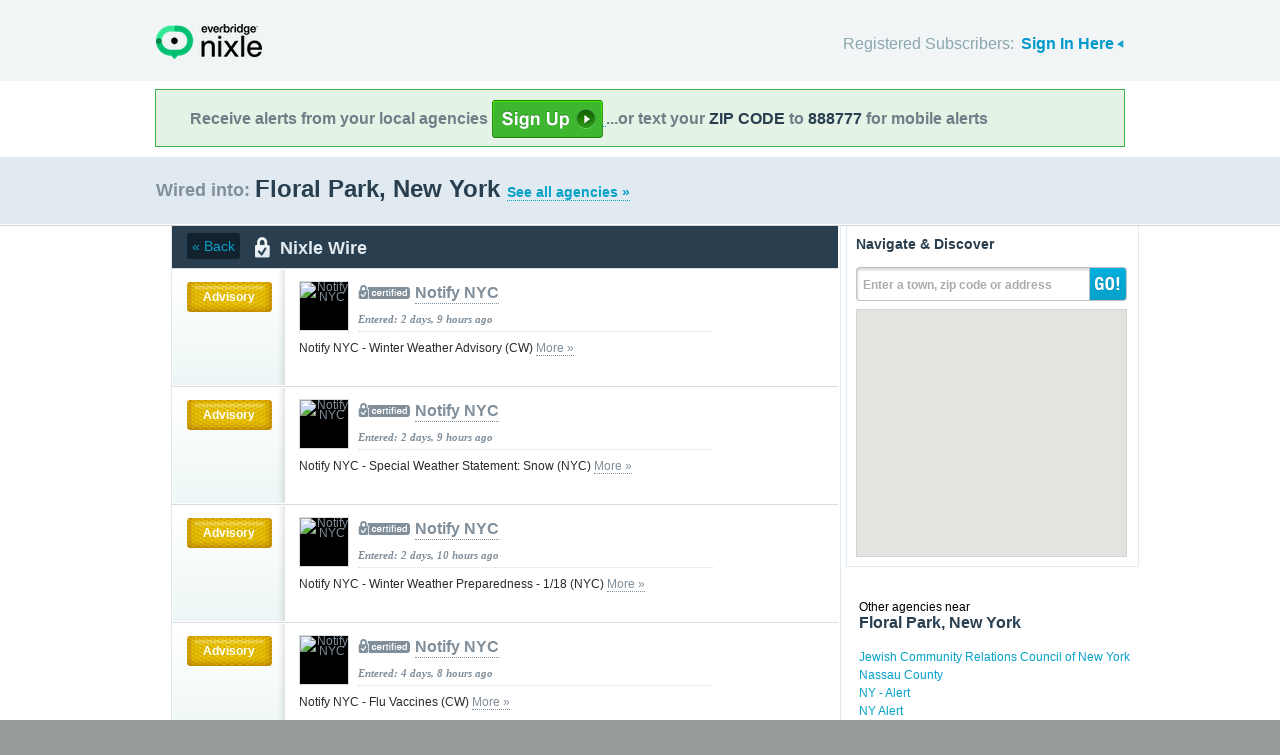

--- FILE ---
content_type: text/html; charset=utf-8
request_url: https://local.nixle.com/city/ny/floral-park/municipal/
body_size: 9885
content:



<!DOCTYPE html>
<html xmlns="http://www.w3.org/1999/xhtml" xml:lang="en" lang="en" xmlns:fb="http://ogp.me/ns/fb#" >
<head>
    
    <!--  Build Revision: Citizen-25_02_1;  -->
    <meta http-equiv="Content-Type" content="text/html; charset=utf-8" />
    <meta http-equiv="X-UA-Compatible" content="IE=edge,chrome=1" />

    <link rel="stylesheet" type="text/css" href="/static/Citizen-25_02_1/css/citizen_pub_common.css">
    
    
    
    


    <title>Floral Park, New York : Nixle</title>

    <script type="text/javascript">var SERVER_URL = "/static/Citizen-25_02_1/";</script>
    <script type="text/javascript" src="/static/Citizen-25_02_1/js/jquery-3.7.1.min.js"></script>
    <script type="text/javascript" src="/static/Citizen-25_02_1/js/underscore-min.js"></script>
    <link rel="shortcut icon" type="image/x-icon" href="/static/Citizen-25_02_1/img/ui/favicon.png"/>

    <link href="/static/Citizen-25_02_1/css/citizen.css" rel="stylesheet" type="text/css"/>
	<!--[if lte IE 8]>
	<link href="/static/Citizen-25_02_1/css/citizen_ie.css" rel="stylesheet" type="text/css"/>
	<![endif]-->
    




    <!-- Google Analytics -->
    <script type="text/javascript">
        (function(i,s,o,g,r,a,m){i['GoogleAnalyticsObject']=r;i[r]=i[r]||function(){
        (i[r].q=i[r].q||[]).push(arguments)},i[r].l=1*new Date();a=s.createElement(o),
        m=s.getElementsByTagName(o)[0];a.async=1;a.src=g;m.parentNode.insertBefore(a,m)
        })(window,document,'script','//www.google-analytics.com/analytics.js','ga');
        ga('create', 'UA-6843161-2', 'auto', {'allowLinker': true});
        ga('require', 'linker');
        ga('linker:autoLink', ['local.nixle.com', 'citizen.nixle.com', 'www.nixle.us', 'nixle.us'] );
        ga('send', 'pageview');
    </script>
    <!-- End Google Analytics -->



</head>
<body>




<div id="header">
    <div class="inner_structure">
        <p class="logo"><a href="/">Nixle</a><span></span></p>
        
        
        

<div id="signins">
    <ul>
	<li>
        Registered Subscribers: <a href="https://local.nixle.com/accounts/login/" id="signin" class="closed">Sign In Here</a>

    </li>

    </ul>
    <form action="https://local.nixle.com/accounts/login/" id="signinform" method="post">
        <ol>
            <li class="text">
                <label for="id_username">Username, Email or Mobile Phone Number:</label>
                <input type="text" name="username" id="id_username" maxlength="75"/>
            </li>
            <li class="text">
                <label for="id_password">Password:</label>
                <input type="password" name="password" id="id_password"/>
            </li>
            <li class="checkbox">
                <input type="checkbox" name="noexpire_flag" id="id_noexpire_flag"/>
                <label for="id_noexpire_flag">Remember Me</label>
            </li>
            <li class="sub">
                <input type="hidden" value="" name="next"/>
                <button type="submit">Citizen Login</button>
            </li>
        </ol>
        <p style="color:#000000;"><a href="/accounts/password/reset/">Need your password?</a>
        <br /><br />
        No citizen account yet? <a href="/register/">Register now for free.</a></p>
    </form>
</div>

        
        
    </div>
</div>




<div class="wrapperAction">
    <div class="alertAction">
        <div>
            Receive alerts from your local agencies
            <a href="https://local.nixle.com/register/">
                <div style="background: url([data-uri]) no-repeat; display:inline-block; height: 38px; width: 111px; vertical-align: middle; padding-bottom: 4px;"></div>
            </a>
            ...or text your <span>ZIP CODE</span> to <span>888777</span> for mobile alerts
        </div>
    </div>
</div>



<div id="title">
    <div class="inner_structure">
        
        
        <h1 id="region_search">
    <span>Wired into:</span> 
	<div>
		Floral Park, New York 
		<a href="/agency_search/?cleanAddress=Floral%20Park%2C%20New%20York">See all agencies &raquo;</a>
	</div>
</h1>
    </div>
</div>



<div id="content" class="clearfix">
    <div class="inner_structure">
        <div class="highlight highlight_wire">
            <div class="highlight_liner">
                
                


        <div class="wire_category clearfix">
	  
	    <a href=".." class="back">&laquo; Back</a>
	  
	  <p id="wire_cat_hdr">
						  Nixle Wire</p>
        </div>
        
        
        
            <ol id="wire" class="clearfix">
            
            



        
            <li id="pub_12131993" class="first">
        
                <div class="wrapper">
                <div class="wire_priority">
                
                    
                    
                    <span class="priority advisory">Advisory</span>
                    
                    
                
                </div>
                
                <div class="wire_content">
                
                <div class="logo" style="background-color:#000000">
                    <a href="/notify-nyc"><img src="http://nixle.s3.amazonaws.com/uploads/agency_logos/sm/user44156-1517587937-None_000000_48_48_PrsMe_.png" width="48" height="48" alt="Notify NYC"/></a>
                </div>
                
                <h2 class="certified"><a href="/notify-nyc">Notify NYC</a></h2> 
                <p class="time">Entered: 2 days, 9 hours ago</p>
		<p>Notify NYC - Winter Weather Advisory (CW) <a href="https://nixle.us/GZBZR">More&nbsp;&raquo;</a></p>

		

		<div class="thumb">
		
                    
                 
                   
                  
                

		</div>
                </div>
                </div>
            </li>

            
            



        
            <li id="pub_12131947">
        
                <div class="wrapper">
                <div class="wire_priority">
                
                    
                    
                    <span class="priority advisory">Advisory</span>
                    
                    
                
                </div>
                
                <div class="wire_content">
                
                <div class="logo" style="background-color:#000000">
                    <a href="/notify-nyc"><img src="http://nixle.s3.amazonaws.com/uploads/agency_logos/sm/user44156-1517587937-None_000000_48_48_PrsMe_.png" width="48" height="48" alt="Notify NYC"/></a>
                </div>
                
                <h2 class="certified"><a href="/notify-nyc">Notify NYC</a></h2> 
                <p class="time">Entered: 2 days, 9 hours ago</p>
		<p>Notify NYC - Special Weather Statement: Snow (NYC) <a href="https://nixle.us/GZBY9">More&nbsp;&raquo;</a></p>

		

		<div class="thumb">
		
                    
                 
                   
                  
                

		</div>
                </div>
                </div>
            </li>

            
            



        
            <li id="pub_12131801">
        
                <div class="wrapper">
                <div class="wire_priority">
                
                    
                    
                    <span class="priority advisory">Advisory</span>
                    
                    
                
                </div>
                
                <div class="wire_content">
                
                <div class="logo" style="background-color:#000000">
                    <a href="/notify-nyc"><img src="http://nixle.s3.amazonaws.com/uploads/agency_logos/sm/user44156-1517587937-None_000000_48_48_PrsMe_.png" width="48" height="48" alt="Notify NYC"/></a>
                </div>
                
                <h2 class="certified"><a href="/notify-nyc">Notify NYC</a></h2> 
                <p class="time">Entered: 2 days, 10 hours ago</p>
		<p>Notify NYC - Winter Weather Preparedness - 1/18 (NYC) <a href="https://nixle.us/GZBRD">More&nbsp;&raquo;</a></p>

		

		<div class="thumb">
		
                    
                 
                   
                  
                

		</div>
                </div>
                </div>
            </li>

            
            



        
            <li id="pub_12127923">
        
                <div class="wrapper">
                <div class="wire_priority">
                
                    
                    
                    <span class="priority advisory">Advisory</span>
                    
                    
                
                </div>
                
                <div class="wire_content">
                
                <div class="logo" style="background-color:#000000">
                    <a href="/notify-nyc"><img src="http://nixle.s3.amazonaws.com/uploads/agency_logos/sm/user44156-1517587937-None_000000_48_48_PrsMe_.png" width="48" height="48" alt="Notify NYC"/></a>
                </div>
                
                <h2 class="certified"><a href="/notify-nyc">Notify NYC</a></h2> 
                <p class="time">Entered: 4 days, 8 hours ago</p>
		<p>Notify NYC - Flu Vaccines (CW) <a href="https://nixle.us/GZ7G5">More&nbsp;&raquo;</a></p>

		

		<div class="thumb">
		
                    
                 
                   
                  
                

		</div>
                </div>
                </div>
            </li>

            
            



        
            <li id="pub_12125611">
        
                <div class="wrapper">
                <div class="wire_priority">
                
                    
                    
                    <span class="priority advisory">Advisory</span>
                    
                    
                
                </div>
                
                <div class="wire_content">
                
                <div class="logo" style="background-color:#000000">
                    <a href="/notify-nyc"><img src="http://nixle.s3.amazonaws.com/uploads/agency_logos/sm/user44156-1517587937-None_000000_48_48_PrsMe_.png" width="48" height="48" alt="Notify NYC"/></a>
                </div>
                
                <h2 class="certified"><a href="/notify-nyc">Notify NYC</a></h2> 
                <p class="time">Entered: 5 days, 9 hours ago</p>
		<p>Notify NYC - Verizon Wireless Outage (CW) <a href="https://nixle.us/GZ4X3">More&nbsp;&raquo;</a></p>

		

		<div class="thumb">
		
                    
                 
                   
                  
                

		</div>
                </div>
                </div>
            </li>

            
            



        
            <li id="pub_12122103">
        
                <div class="wrapper">
                <div class="wire_priority">
                
                    
                    
                    <span class="priority advisory">Advisory</span>
                    
                    
                
                </div>
                
                <div class="wire_content">
                
                <div class="logo" style="background-color:#000000">
                    <a href="/notify-nyc"><img src="http://nixle.s3.amazonaws.com/uploads/agency_logos/sm/user44156-1517587937-None_000000_48_48_PrsMe_.png" width="48" height="48" alt="Notify NYC"/></a>
                </div>
                
                <h2 class="certified"><a href="/notify-nyc">Notify NYC</a></h2> 
                <p class="time">Entered: 1 week ago</p>
		<p>Notify NYC - Traffic Delays - Long Island Expressway (QN) <a href="https://nixle.us/GYZ25">More&nbsp;&raquo;</a></p>

		

		<div class="thumb">
		
                    
                 
                   
                  
                

		</div>
                </div>
                </div>
            </li>

            
            



        
            <li id="pub_12100119">
        
                <div class="wrapper">
                <div class="wire_priority">
                
                    
                    
                    <span class="priority advisory">Advisory</span>
                    
                    
                
                </div>
                
                <div class="wire_content">
                
                <div class="logo" style="background-color:#000000">
                    <a href="/notify-nyc"><img src="http://nixle.s3.amazonaws.com/uploads/agency_logos/sm/user44156-1517587937-None_000000_48_48_PrsMe_.png" width="48" height="48" alt="Notify NYC"/></a>
                </div>
                
                <h2 class="certified"><a href="/notify-nyc">Notify NYC</a></h2> 
                <p class="time">Entered: 2 weeks, 4 days ago</p>
		<p>Notify NYC - Snow Squall Warning - Brooklyn, Queens, The Bronx (BK/QN/BX) <a href="https://nixle.us/GY6KB">More&nbsp;&raquo;</a></p>

		

		<div class="thumb">
		
                    
                 
                   
                  
                

		</div>
                </div>
                </div>
            </li>

            
            



        
            <li id="pub_12099229">
        
                <div class="wrapper">
                <div class="wire_priority">
                
                    
                    
                    <span class="priority advisory">Advisory</span>
                    
                    
                
                </div>
                
                <div class="wire_content">
                
                <div class="logo" style="background-color:#000000">
                    <a href="/notify-nyc"><img src="http://nixle.s3.amazonaws.com/uploads/agency_logos/sm/user44156-1517587937-None_000000_48_48_PrsMe_.png" width="48" height="48" alt="Notify NYC"/></a>
                </div>
                
                <h2 class="certified"><a href="/notify-nyc">Notify NYC</a></h2> 
                <p class="time">Entered: 2 weeks, 5 days ago</p>
		<p>Notify NYC - Winter Weather Preparedness - 12/31-1/1 (CW) <a href="https://nixle.us/GY5KM">More&nbsp;&raquo;</a></p>

		

		<div class="thumb">
		
                    
                 
                   
                  
                

		</div>
                </div>
                </div>
            </li>

            
            



        
            <li id="pub_12098679">
        
                <div class="wrapper">
                <div class="wire_priority">
                
                    
                    
                    <span class="priority advisory">Advisory</span>
                    
                    
                
                </div>
                
                <div class="wire_content">
                
                <div class="logo" style="background-color:#000000">
                    <a href="/notify-nyc"><img src="http://nixle.s3.amazonaws.com/uploads/agency_logos/sm/user44156-1517587937-None_000000_48_48_PrsMe_.png" width="48" height="48" alt="Notify NYC"/></a>
                </div>
                
                <h2 class="certified"><a href="/notify-nyc">Notify NYC</a></h2> 
                <p class="time">Entered: 2 weeks, 5 days ago</p>
		<p>Notify NYC - DOT Alternate Side Parking &amp; DSNY Collection Services Suspension - 1/1 (CW) <a href="https://nixle.us/GY4ZB">More&nbsp;&raquo;</a></p>

		

		<div class="thumb">
		
                    
                 
                   
                  
                

		</div>
                </div>
                </div>
            </li>

            
            



        
            <li id="pub_12097291">
        
                <div class="wrapper">
                <div class="wire_priority">
                
                    
                    
                    <span class="priority advisory">Advisory</span>
                    
                    
                
                </div>
                
                <div class="wire_content">
                
                <div class="logo" style="background-color:#000000">
                    <a href="/notify-nyc"><img src="http://nixle.s3.amazonaws.com/uploads/agency_logos/sm/user44156-1517587937-None_000000_48_48_PrsMe_.png" width="48" height="48" alt="Notify NYC"/></a>
                </div>
                
                <h2 class="certified"><a href="/notify-nyc">Notify NYC</a></h2> 
                <p class="time">Entered: 2 weeks, 6 days ago</p>
		<p>Notify NYC - 2026 NYC Mayoral Inauguration (CW) <a href="https://nixle.us/GY3F3">More&nbsp;&raquo;</a></p>

		

		<div class="thumb">
		
                    
                 
                   
                  
                

		</div>
                </div>
                </div>
            </li>

            
            



        
            <li id="pub_12097225">
        
                <div class="wrapper">
                <div class="wire_priority">
                
                    
                    
                    <span class="priority advisory">Advisory</span>
                    
                    
                
                </div>
                
                <div class="wire_content">
                
                <div class="logo" style="background-color:#000000">
                    <a href="/notify-nyc"><img src="http://nixle.s3.amazonaws.com/uploads/agency_logos/sm/user44156-1517587937-None_000000_48_48_PrsMe_.png" width="48" height="48" alt="Notify NYC"/></a>
                </div>
                
                <h2 class="certified"><a href="/notify-nyc">Notify NYC</a></h2> 
                <p class="time">Entered: 2 weeks, 6 days ago</p>
		<p>Notify NYC - 2025 NYE Celebration (CW) <a href="https://nixle.us/GY3CT">More&nbsp;&raquo;</a></p>

		

		<div class="thumb">
		
                    
                 
                   
                  
                

		</div>
                </div>
                </div>
            </li>

            
            



        
            <li id="pub_12094377">
        
                <div class="wrapper">
                <div class="wire_priority">
                
                    
                    
                    <span class="priority advisory">Advisory</span>
                    
                    
                
                </div>
                
                <div class="wire_content">
                
                <div class="logo" style="background-color:#000000">
                    <a href="/notify-nyc"><img src="http://nixle.s3.amazonaws.com/uploads/agency_logos/sm/user44156-1517587937-None_000000_48_48_PrsMe_.png" width="48" height="48" alt="Notify NYC"/></a>
                </div>
                
                <h2 class="certified"><a href="/notify-nyc">Notify NYC</a></h2> 
                <p class="time">Entered: 3 weeks ago</p>
		<p>Notify NYC - Wind Advisory - NYC <a href="https://nixle.us/GXY7X">More&nbsp;&raquo;</a></p>

		

		<div class="thumb">
		
                    
                 
                   
                  
                

		</div>
                </div>
                </div>
            </li>

            
            



        
            <li id="pub_12094051">
        
                <div class="wrapper">
                <div class="wire_priority">
                
                    
                    
                    <span class="priority advisory">Advisory</span>
                    
                    
                
                </div>
                
                <div class="wire_content">
                
                <div class="logo" style="background-color:#000000">
                    <a href="/notify-nyc"><img src="http://nixle.s3.amazonaws.com/uploads/agency_logos/sm/user44156-1517587937-None_000000_48_48_PrsMe_.png" width="48" height="48" alt="Notify NYC"/></a>
                </div>
                
                <h2 class="certified"><a href="/notify-nyc">Notify NYC</a></h2> 
                <p class="time">Entered: 3 weeks ago</p>
		<p>Notify NYC - Dense Fog Advisory - NYC Update <a href="https://nixle.us/GXXT3">More&nbsp;&raquo;</a></p>

		

		<div class="thumb">
		
                    
                 
                   
                  
                

		</div>
                </div>
                </div>
            </li>

            
            



        
            <li id="pub_12093869">
        
                <div class="wrapper">
                <div class="wire_priority">
                
                    
                    
                    <span class="priority advisory">Advisory</span>
                    
                    
                
                </div>
                
                <div class="wire_content">
                
                <div class="logo" style="background-color:#000000">
                    <a href="/notify-nyc"><img src="http://nixle.s3.amazonaws.com/uploads/agency_logos/sm/user44156-1517587937-None_000000_48_48_PrsMe_.png" width="48" height="48" alt="Notify NYC"/></a>
                </div>
                
                <h2 class="certified"><a href="/notify-nyc">Notify NYC</a></h2> 
                <p class="time">Entered: 3 weeks ago</p>
		<p>Notify NYC - Dense Fog Advisory - NYC <a href="https://nixle.us/GXXLZ">More&nbsp;&raquo;</a></p>

		

		<div class="thumb">
		
                    
                 
                   
                  
                

		</div>
                </div>
                </div>
            </li>

            
            



        
            <li id="pub_12088805">
        
                <div class="wrapper">
                <div class="wire_priority">
                
                    
                    
                    <span class="priority advisory">Advisory</span>
                    
                    
                
                </div>
                
                <div class="wire_content">
                
                <div class="logo" style="background-color:#000000">
                    <a href="/notify-nyc"><img src="http://nixle.s3.amazonaws.com/uploads/agency_logos/sm/user44156-1517587937-None_000000_48_48_PrsMe_.png" width="48" height="48" alt="Notify NYC"/></a>
                </div>
                
                <h2 class="certified"><a href="/notify-nyc">Notify NYC</a></h2> 
                <p class="time">Entered: 3 weeks, 3 days ago</p>
		<p>Notify NYC - MTA Suspension - B Train (CW) <a href="https://nixle.us/GXQ27">More&nbsp;&raquo;</a></p>

		

		<div class="thumb">
		
                    
                 
                   
                  
                

		</div>
                </div>
                </div>
            </li>

            
            



        
            <li id="pub_12086051">
        
                <div class="wrapper">
                <div class="wire_priority">
                
                    
                    
                    <span class="priority advisory">Advisory</span>
                    
                    
                
                </div>
                
                <div class="wire_content">
                
                <div class="logo" style="background-color:#000000">
                    <a href="/notify-nyc"><img src="http://nixle.s3.amazonaws.com/uploads/agency_logos/sm/user44156-1517587937-None_000000_48_48_PrsMe_.png" width="48" height="48" alt="Notify NYC"/></a>
                </div>
                
                <h2 class="certified"><a href="/notify-nyc">Notify NYC</a></h2> 
                <p class="time">Entered: 3 weeks, 4 days ago</p>
		<p>Notify NYC - Winter Weather Preparedness &amp; Travel Advisory - 12/26-12/27 (CW) <a href="https://nixle.us/GXLYD">More&nbsp;&raquo;</a></p>

		

		<div class="thumb">
		
                    
                 
                   
                  
                

		</div>
                </div>
                </div>
            </li>

            
            



        
            <li id="pub_12085949">
        
                <div class="wrapper">
                <div class="wire_priority">
                
                    
                    
                    <span class="priority advisory">Advisory</span>
                    
                    
                
                </div>
                
                <div class="wire_content">
                
                <div class="logo" style="background-color:#000000">
                    <a href="/notify-nyc"><img src="http://nixle.s3.amazonaws.com/uploads/agency_logos/sm/user44156-1517587937-None_000000_48_48_PrsMe_.png" width="48" height="48" alt="Notify NYC"/></a>
                </div>
                
                <h2 class="certified"><a href="/notify-nyc">Notify NYC</a></h2> 
                <p class="time">Entered: 3 weeks, 4 days ago</p>
		<p>Notify NYC - Winter Storm Warning - 12/26 - 12/27 (CW) <a href="https://nixle.us/GXLSZ">More&nbsp;&raquo;</a></p>

		

		<div class="thumb">
		
                    
                 
                   
                  
                

		</div>
                </div>
                </div>
            </li>

            
            



        
            <li id="pub_12083979">
        
                <div class="wrapper">
                <div class="wire_priority">
                
                    
                    
                    <span class="priority advisory">Advisory</span>
                    
                    
                
                </div>
                
                <div class="wire_content">
                
                <div class="logo" style="background-color:#000000">
                    <a href="/notify-nyc"><img src="http://nixle.s3.amazonaws.com/uploads/agency_logos/sm/user44156-1517587937-None_000000_48_48_PrsMe_.png" width="48" height="48" alt="Notify NYC"/></a>
                </div>
                
                <h2 class="certified"><a href="/notify-nyc">Notify NYC</a></h2> 
                <p class="time">Entered: 3 weeks, 5 days ago</p>
		<p>Notify NYC - Winter Storm Watch - 12/26 - 12/27 (CW) <a href="https://nixle.us/GXJMB">More&nbsp;&raquo;</a></p>

		

		<div class="thumb">
		
                    
                 
                   
                  
                

		</div>
                </div>
                </div>
            </li>

            
            



        
            <li id="pub_12071501">
        
                <div class="wrapper">
                <div class="wire_priority">
                
                    
                    
                    <span class="priority advisory">Advisory</span>
                    
                    
                
                </div>
                
                <div class="wire_content">
                
                <div class="logo" style="background-color:#000000">
                    <a href="/notify-nyc"><img src="http://nixle.s3.amazonaws.com/uploads/agency_logos/sm/user44156-1517587937-None_000000_48_48_PrsMe_.png" width="48" height="48" alt="Notify NYC"/></a>
                </div>
                
                <h2 class="certified"><a href="/notify-nyc">Notify NYC</a></h2> 
                <p class="time">Entered: 1 month ago</p>
		<p>Notify NYC - Rain Preparedness: Help Prevent Street Flooding (CW) <a href="https://nixle.us/GX4RD">More&nbsp;&raquo;</a></p>

		

		<div class="thumb">
		
                    
                 
                   
                  
                

		</div>
                </div>
                </div>
            </li>

            
            



        
            <li id="pub_12070801" class="last">
        
                <div class="wrapper">
                <div class="wire_priority">
                
                    
                    
                    <span class="priority advisory">Advisory</span>
                    
                    
                
                </div>
                
                <div class="wire_content">
                
                <div class="logo" style="background-color:#000000">
                    <a href="/notify-nyc"><img src="http://nixle.s3.amazonaws.com/uploads/agency_logos/sm/user44156-1517587937-None_000000_48_48_PrsMe_.png" width="48" height="48" alt="Notify NYC"/></a>
                </div>
                
                <h2 class="certified"><a href="/notify-nyc">Notify NYC</a></h2> 
                <p class="time">Entered: 1 month ago</p>
		<p>Notify NYC - Traffic Delays - Clearview Expressway (QN) <a href="https://nixle.us/GX423">More&nbsp;&raquo;</a></p>

		

		<div class="thumb">
		
                    
                 
                   
                  
                

		</div>
                </div>
                </div>
            </li>

            
            </ol>
            

<a id='skip_pagination' class='accessible' href='#skip'>[Skip To Content]</a>
<div class="pagination">
    
        <span class="disabled prev">&lsaquo;&lsaquo; previous</span>
    
    
        
            
                <span class="current page">1</span>
            
        
    
        
            
                <a href="?page=2" class="page">2</a>
            
        
    
        
            
                <a href="?page=3" class="page">3</a>
            
        
    
        
            
                <a href="?page=4" class="page">4</a>
            
        
    
        
            ...
        
    
        
            
                <a href="?page=7" class="page">7</a>
            
        
    
        
            
                <a href="?page=8" class="page">8</a>
            
        
    
        
            
                <a href="?page=9" class="page">9</a>
            
        
    
        
            
                <a href="?page=10" class="page">10</a>
            
        
    
    
        <a href="?page=2" class="next">next &rsaquo;&rsaquo;</a>
    
</div>
<a class='accessible' id='skip'></a>


        
    </div>
</div>

<div class="highlight highlight_map">
    <div class="highlight_liner">
        <h2>Navigate &amp; Discover</h2>
        <form action="/region_search/" method="get" id="sideregionsearch">
            <ol>
                <li id="sideregli">
                    <label for="id_query" id="querylabel">Enter a town, zip code or address</label>
                    <input id="id_query" type="text" name="query"/>
                </li>
                <li><button type="submit">GO!</button></li>
            </ol>
        </form>
		
			<div id="map"></div>
		
    </div>
</div>






    
    

    <script type="text/javascript" charset="utf-8">
            var alerts = [
            
            ];
    </script>






    
    
<script type="text/javascript" charset="utf-8">
    var alert_options = {"rows": {
    
    },
    "unsub":"/agency/9999999999/unsubscribe/",
    "spam":"/alert/9999999999/reportspam/"};
</script>







    
    

    
    <div class="nearby">
        <h2><span>Other agencies near</span> Floral Park, New York</h2>
        <ul class="agency_quick_list">
        
            <li><a href="/jewish-community-relations-council-of-new-york">Jewish Community Relations Council of New York</a></li>
        
            <li><a href="/nassau-county">Nassau County</a></li>
        
            <li><a href="/ny---alert">NY - Alert</a></li>
        
            <li><a href="/ny-alert">NY Alert</a></li>
        
            <li class="last"><a href="/ny-training---jic">NY Training - JIC</a></li>
        
        </ul>
    </div>
    

    
    
    <div class="nearby">
        <h2><span>Areas near</span> Floral Park, New York</h2>
        <ul>
        
        <li class="nearbyContainer" id="cities">
            <h3>Cities:</h3>
            <ul>
            
                <li><a href="/city/ny/bellerose/">Bellerose</a></li>
            
                <li><a href="/city/ny/bellerose-terrace/">Bellerose Terrace</a></li>
            
                <li><a href="/city/ny/elmont/">Elmont</a></li>
            
                <li><a href="/city/ny/floral-park/">Floral Park</a></li>
            
                <li><a href="/city/ny/franklin-square/">Franklin Square</a></li>
            
                <li><a href="/city/ny/hempstead-(town)/">Hempstead (Town)</a></li>
            
                <li><a href="/city/ny/new-hyde-park/">New Hyde Park</a></li>
            
                <li><a href="/city/ny/new-york/">New York</a></li>
            
                <li><a href="/city/ny/north-hempstead/">North Hempstead</a></li>
            
                <li><a href="/city/ny/north-new-hyde-park/">North New Hyde Park</a></li>
            
                <li><a href="/city/ny/queens/">Queens</a></li>
            
                <li><a href="/city/ny/south-floral-park/">South Floral Park</a></li>
            
                <li class="last"><a href="/city/ny/stewart-manor/">Stewart Manor</a></li>
            
            </ul>
        </li>
        
        <li class="nearbyContainer" id="zipcodes">
            <h3>Zip Codes:</h3>
            <ul>
            
                <li><a href="/zipcode/11001/">11001</a></li>
            
                <li><a href="/zipcode/11003/">11003</a></li>
            
                <li><a href="/zipcode/11004/">11004</a></li>
            
                <li><a href="/zipcode/11040/">11040</a></li>
            
                <li><a href="/zipcode/11426/">11426</a></li>
            
                <li class="last"><a href="/zipcode/11530/">11530</a></li>
            
            </ul>
        </li>
        
        <li class="nearbyContainer" id="counties">
            <h3>Counties:</h3>
            <ul>
            
                <li><a href="/county/ny/nassau/">Nassau</a></li>
            
                <li class="last"><a href="/county/ny/queens/">Queens</a></li>
            
            </ul>
        </li>
        
        </ul>
    </div>
    

    
        
    <div class="nearby agencies">
        <p><a href="/agency_search/?cleanAddress=Floral%20Park%2C%20New%20York">Find Businesses, Agencies &amp; Organizations in Floral Park, New York&nbsp;&raquo;</a></p>
    </div>
	   
    


<div class="clear"></div>

        
    </div>
</div>

<div id="footer">
    
    
    <div class='footnote' style='color:#898989;font-size:11px;background-color:white;text-align:center;line-height:150%'>
    
	Message and data rates may apply. Message frequency varies. <a href="https://www.nixle.com/resident-terms-service/" target="_blank">Terms</a> and <a href="https://www.everbridge.com/company/legal/privacy-policy/" target="_blank">privacy</a>.
	<br />&nbsp;
    
    </div>
    
    
    <div class="inner_structure clearfix">
        <div class="nav">
        <ul class="nav clearfix">
            <li class="first"><a href="https://www.nixle.com/about-us/"><span>Company Overview</span></a></li>
            <li><a rel="nofollow" href="https://www.nixle.com/contact/"><span>Contact</span></a></li>
            <li><a rel="nofollow" href="https://www.nixle.com/careers/"><span>Careers</span></a></li>
            <li><a rel="nofollow" href="https://www.nixle.com/terms-of-service/"><span>Terms of Service</span></a></li>
            <li><a rel="nofollow" href="https://www.nixle.com/privacy-policy/"><span>Privacy Policy</span></a></li>
            <li class="last"><a rel="nofollow" href="https://www.nixle.com/consumer-faqs/"><span>FAQs</span></a></li>
        </ul>
        </div>
    </div>
    <p>
      Powered by Nixle. &copy; 2026 Everbridge, Inc.
    </p>
</div>





<script type="text/javascript" src="/static/Citizen-25_02_1/js/setup.js"></script>
<script type="text/javascript" src="/static/Citizen-25_02_1/js/mobile.js"></script>

<script type="text/javascript" src="/static/Citizen-25_02_1/js/loginform.js"></script>

<script type="text/javascript" src="/static/Citizen-25_02_1/js/modal.js"></script>



<!--[if IE 6]>
<script type="text/javascript">
try{document.execCommand("BackgroundImageCache", false, true);}catch(e){}
</script>
<![endif]-->
<!-- g_temp -->
  
<!--[if IE]>
<script src="//connect.facebook.net/en_US/all.js?xfbml=1" type="text/javascript">
</script>
<![endif]-->
<script src="//connect.facebook.net/en_US/all.js#xfbml=1" type="text/javascript"></script>



    

<script type="text/javascript" src="/static/Citizen-25_02_1/js/browsealerts.js"></script>
<script type="text/javascript" src="/static/Citizen-25_02_1/js/browseregion.js"></script>

    <script type="text/javascript" src="//maps.googleapis.com/maps/api/js?key=AIzaSyBANMgyOMkTOBmOGMb05xIiBkw3N1AnMqE"></script>
	<script type="text/javascript" src="/static/Citizen-25_02_1/js/geocoder.js"></script>



<script type="text/javascript" src="/static/Citizen-25_02_1/js/modal.js"></script>
<script type="text/javascript" src="/static/Citizen-25_02_1/js/nixle.js"></script>
<script type="text/javascript" src="/static/Citizen-25_02_1/js/private.js"></script>
<script type="text/javascript" src="/static/Citizen-25_02_1/js/optionsmenu.js"></script>
<script type="text/javascript" src="/static/Citizen-25_02_1/js/spatial.js"></script>



 


	
    <script type="text/javascript" charset="utf-8">
        
var geodjango = {};


spatial.map_load = function(){
  spatial.map = (typeof NIXLE.Map != 'undefined') ? NIXLE.Map.map : NIXLE.geo.map.map; // Nixle code

  
  var bounds = new google.maps.LatLngBounds(); var i; var j;
  
  spatial.map_poly1 = new google.maps.Polygon({paths: [new google.maps.LatLng(40.727796,-73.707647),new google.maps.LatLng(40.72791,-73.707582),new google.maps.LatLng(40.728702,-73.707129),new google.maps.LatLng(40.729711,-73.70648),new google.maps.LatLng(40.73073,-73.705772),new google.maps.LatLng(40.731513,-73.705269),new google.maps.LatLng(40.731981,-73.704882),new google.maps.LatLng(40.731997,-73.704869),new google.maps.LatLng(40.732015,-73.704859),new google.maps.LatLng(40.732502,-73.704599),new google.maps.LatLng(40.733526,-73.703945),new google.maps.LatLng(40.734208,-73.703522),new google.maps.LatLng(40.734563,-73.703315),new google.maps.LatLng(40.73551,-73.70259),new google.maps.LatLng(40.735778,-73.702411),new google.maps.LatLng(40.73611,-73.702189),new google.maps.LatLng(40.736522,-73.702004),new google.maps.LatLng(40.737512,-73.701471),new google.maps.LatLng(40.736981,-73.700645),new google.maps.LatLng(40.736944,-73.700612),new google.maps.LatLng(40.73551,-73.699768),new google.maps.LatLng(40.735408,-73.699718),new google.maps.LatLng(40.735079,-73.699514),new google.maps.LatLng(40.733397,-73.698496),new google.maps.LatLng(40.731782,-73.697155),new google.maps.LatLng(40.730344,-73.696004),new google.maps.LatLng(40.730226,-73.695909),new google.maps.LatLng(40.730268,-73.695705),new google.maps.LatLng(40.730351,-73.695302),new google.maps.LatLng(40.730453,-73.694818),new google.maps.LatLng(40.728086,-73.693943),new google.maps.LatLng(40.727716,-73.693722),new google.maps.LatLng(40.72757,-73.693657),new google.maps.LatLng(40.727212,-73.693645),new google.maps.LatLng(40.726935,-73.693744),new google.maps.LatLng(40.725286,-73.693359),new google.maps.LatLng(40.725393,-73.692825),new google.maps.LatLng(40.72542,-73.692739),new google.maps.LatLng(40.725507,-73.69258),new google.maps.LatLng(40.725543,-73.692464),new google.maps.LatLng(40.725543,-73.692406),new google.maps.LatLng(40.724879,-73.692644),new google.maps.LatLng(40.724206,-73.692823),new google.maps.LatLng(40.723729,-73.692353),new google.maps.LatLng(40.723702,-73.691975),new google.maps.LatLng(40.723624,-73.691153),new google.maps.LatLng(40.723574,-73.690482),new google.maps.LatLng(40.723474,-73.68939),new google.maps.LatLng(40.723442,-73.689105),new google.maps.LatLng(40.723423,-73.688823),new google.maps.LatLng(40.723318,-73.687896),new google.maps.LatLng(40.722608,-73.688084),new google.maps.LatLng(40.722583,-73.688083),new google.maps.LatLng(40.722443,-73.688113),new google.maps.LatLng(40.721945,-73.688239),new google.maps.LatLng(40.721763,-73.688286),new google.maps.LatLng(40.721269,-73.688411),new google.maps.LatLng(40.720597,-73.688584),new google.maps.LatLng(40.720477,-73.688613),new google.maps.LatLng(40.720404,-73.688639),new google.maps.LatLng(40.719921,-73.688758),new google.maps.LatLng(40.71961,-73.688841),new google.maps.LatLng(40.719503,-73.688865),new google.maps.LatLng(40.718584,-73.689105),new google.maps.LatLng(40.718403,-73.689116),new google.maps.LatLng(40.718181,-73.689129),new google.maps.LatLng(40.71799,-73.68909),new google.maps.LatLng(40.718259,-73.689565),new google.maps.LatLng(40.718407,-73.689879),new google.maps.LatLng(40.718474,-73.690022),new google.maps.LatLng(40.718623,-73.690389),new google.maps.LatLng(40.718656,-73.690465),new google.maps.LatLng(40.717002,-73.690975),new google.maps.LatLng(40.71386,-73.6922),new google.maps.LatLng(40.713195,-73.692376),new google.maps.LatLng(40.712897,-73.692548),new google.maps.LatLng(40.712894,-73.692989),new google.maps.LatLng(40.713257,-73.695254),new google.maps.LatLng(40.713402,-73.696275),new google.maps.LatLng(40.713766,-73.695939),new google.maps.LatLng(40.713951,-73.696159),new google.maps.LatLng(40.714371,-73.696723),new google.maps.LatLng(40.714801,-73.697296),new google.maps.LatLng(40.715222,-73.697854),new google.maps.LatLng(40.715663,-73.698434),new google.maps.LatLng(40.715739,-73.698522),new google.maps.LatLng(40.715788,-73.698598),new google.maps.LatLng(40.716077,-73.698978),new google.maps.LatLng(40.716099,-73.699),new google.maps.LatLng(40.7162,-73.699156),new google.maps.LatLng(40.715002,-73.702475),new google.maps.LatLng(40.714518,-73.703489),new google.maps.LatLng(40.714245,-73.703396),new google.maps.LatLng(40.713657,-73.703722),new google.maps.LatLng(40.712852,-73.704685),new google.maps.LatLng(40.713565,-73.708236),new google.maps.LatLng(40.713853,-73.708164),new google.maps.LatLng(40.714053,-73.707995),new google.maps.LatLng(40.71594,-73.707427),new google.maps.LatLng(40.716128,-73.707513),new google.maps.LatLng(40.716296,-73.708642),new google.maps.LatLng(40.716232,-73.708685),new google.maps.LatLng(40.71646,-73.709359),new google.maps.LatLng(40.716513,-73.709499),new google.maps.LatLng(40.716621,-73.709821),new google.maps.LatLng(40.716734,-73.710101),new google.maps.LatLng(40.716803,-73.710224),new google.maps.LatLng(40.716858,-73.710256),new google.maps.LatLng(40.71785,-73.710531),new google.maps.LatLng(40.718023,-73.71209),new google.maps.LatLng(40.71802,-73.713039),new google.maps.LatLng(40.717847,-73.713818),new google.maps.LatLng(40.717629,-73.713821),new google.maps.LatLng(40.716311,-73.714226),new google.maps.LatLng(40.716062,-73.715067),new google.maps.LatLng(40.715996,-73.716003),new google.maps.LatLng(40.716075,-73.716962),new google.maps.LatLng(40.716308,-73.71977),new google.maps.LatLng(40.7167,-73.719775),new google.maps.LatLng(40.716767,-73.719786),new google.maps.LatLng(40.717097,-73.719849),new google.maps.LatLng(40.717286,-73.719884),new google.maps.LatLng(40.718067,-73.719893),new google.maps.LatLng(40.718586,-73.719661),new google.maps.LatLng(40.718408,-73.72023),new google.maps.LatLng(40.718639,-73.720934),new google.maps.LatLng(40.719109,-73.721746),new google.maps.LatLng(40.72087,-73.722394),new google.maps.LatLng(40.721138,-73.721271),new google.maps.LatLng(40.72135,-73.720322),new google.maps.LatLng(40.721523,-73.719597),new google.maps.LatLng(40.72253,-73.715174),new google.maps.LatLng(40.723164,-73.71228),new google.maps.LatLng(40.72376,-73.712312),new google.maps.LatLng(40.724749,-73.712367),new google.maps.LatLng(40.725461,-73.71243),new google.maps.LatLng(40.725705,-73.712458),new google.maps.LatLng(40.726169,-73.712579),new google.maps.LatLng(40.72691,-73.712421),new google.maps.LatLng(40.726976,-73.7119),new google.maps.LatLng(40.72705,-73.711308),new google.maps.LatLng(40.727173,-73.71047),new google.maps.LatLng(40.72728,-73.709954),new google.maps.LatLng(40.727346,-73.70967),new google.maps.LatLng(40.727391,-73.709432),new google.maps.LatLng(40.727464,-73.709081),new google.maps.LatLng(40.727584,-73.708556),new google.maps.LatLng(40.727796,-73.707647)],strokeColor: "#697883",strokeWeight: 2.000000,strokeOpacity: 1.00,fillColor: "#0000ff",fillOpactiy: 0.20,visible: true});
  spatial.map_poly1.setMap(spatial.map);
  
  
    paths=spatial.map_poly1.getPaths();
    for(i=0; i<paths.length; i++){
        for(j=0; j<paths.g[i].length; j++){
            bounds.extend(paths.g[i].g[j]); }}
  
    

  
  
  spatial.map.fitBounds(bounds);
  
}


    </script>
	



</body>
</html>
